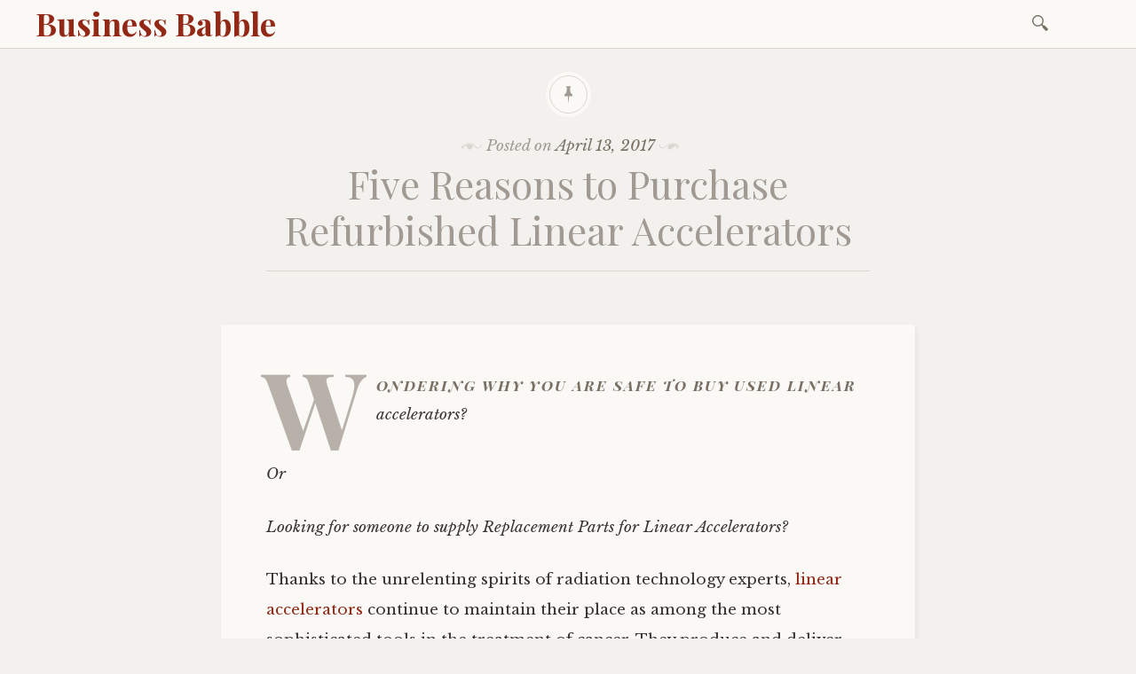

--- FILE ---
content_type: text/html; charset=UTF-8
request_url: http://www.business-babble.com/radparts/five-reasons-to-purchase-refurbished-linear-accelerators/
body_size: 11494
content:

<!DOCTYPE html>
<html lang="en">
	<head>
		<meta charset="UTF-8" />
		<meta name="viewport" content="width=device-width, initial-scale=1">
		<link rel="profile" href="http://gmpg.org/xfn/11" />
		<link rel="pingback" href="http://www.business-babble.com/xmlrpc.php" />
		<meta name='robots' content='index, follow, max-image-preview:large, max-snippet:-1, max-video-preview:-1' />

	<!-- This site is optimized with the Yoast SEO plugin v26.8 - https://yoast.com/product/yoast-seo-wordpress/ -->
	<title>Five Reasons to Purchase Refurbished Linear Accelerators - Business Babble</title>
	<link rel="canonical" href="http://www.business-babble.com/radparts/five-reasons-to-purchase-refurbished-linear-accelerators/" />
	<meta property="og:locale" content="en_US" />
	<meta property="og:type" content="article" />
	<meta property="og:title" content="Five Reasons to Purchase Refurbished Linear Accelerators - Business Babble" />
	<meta property="og:description" content="Wondering why you are safe to buy used linear accelerators? Or Looking for someone to supply Replacement Parts for Linear Accelerators? Thanks to the unrelenting spirits of radiation technology experts, linear accelerators continue to maintain their place as among the most sophisticated tools in the treatment of cancer. They produce and deliver radiations with utmost&hellip;" />
	<meta property="og:url" content="http://www.business-babble.com/radparts/five-reasons-to-purchase-refurbished-linear-accelerators/" />
	<meta property="og:site_name" content="Business Babble" />
	<meta property="article:published_time" content="2017-04-13T19:16:48+00:00" />
	<meta name="author" content="admin" />
	<meta name="twitter:card" content="summary_large_image" />
	<meta name="twitter:label1" content="Written by" />
	<meta name="twitter:data1" content="admin" />
	<meta name="twitter:label2" content="Est. reading time" />
	<meta name="twitter:data2" content="3 minutes" />
	<script type="application/ld+json" class="yoast-schema-graph">{"@context":"https://schema.org","@graph":[{"@type":"Article","@id":"http://www.business-babble.com/radparts/five-reasons-to-purchase-refurbished-linear-accelerators/#article","isPartOf":{"@id":"http://www.business-babble.com/radparts/five-reasons-to-purchase-refurbished-linear-accelerators/"},"author":{"name":"admin","@id":"https://www.business-babble.com/#/schema/person/ee03c200050ec189a951cfdce59d9ce0"},"headline":"Five Reasons to Purchase Refurbished Linear Accelerators","datePublished":"2017-04-13T19:16:48+00:00","mainEntityOfPage":{"@id":"http://www.business-babble.com/radparts/five-reasons-to-purchase-refurbished-linear-accelerators/"},"wordCount":553,"commentCount":0,"keywords":["LINAC parts","Linear Accelerator Parts","medical equipment parts","medical equipment repairs","OEM Linac System Replacement Parts","OEM replacement parts","radiation oncology parts","Replacement Parts for Linear Accelerators","Replacement Parts for Radiation Oncology Equipment"],"articleSection":["Radparts"],"inLanguage":"en","potentialAction":[{"@type":"CommentAction","name":"Comment","target":["http://www.business-babble.com/radparts/five-reasons-to-purchase-refurbished-linear-accelerators/#respond"]}]},{"@type":"WebPage","@id":"http://www.business-babble.com/radparts/five-reasons-to-purchase-refurbished-linear-accelerators/","url":"http://www.business-babble.com/radparts/five-reasons-to-purchase-refurbished-linear-accelerators/","name":"Five Reasons to Purchase Refurbished Linear Accelerators - Business Babble","isPartOf":{"@id":"https://www.business-babble.com/#website"},"datePublished":"2017-04-13T19:16:48+00:00","author":{"@id":"https://www.business-babble.com/#/schema/person/ee03c200050ec189a951cfdce59d9ce0"},"breadcrumb":{"@id":"http://www.business-babble.com/radparts/five-reasons-to-purchase-refurbished-linear-accelerators/#breadcrumb"},"inLanguage":"en","potentialAction":[{"@type":"ReadAction","target":["http://www.business-babble.com/radparts/five-reasons-to-purchase-refurbished-linear-accelerators/"]}]},{"@type":"BreadcrumbList","@id":"http://www.business-babble.com/radparts/five-reasons-to-purchase-refurbished-linear-accelerators/#breadcrumb","itemListElement":[{"@type":"ListItem","position":1,"name":"Home","item":"https://www.business-babble.com/"},{"@type":"ListItem","position":2,"name":"Five Reasons to Purchase Refurbished Linear Accelerators"}]},{"@type":"WebSite","@id":"https://www.business-babble.com/#website","url":"https://www.business-babble.com/","name":"Business Babble","description":"business blog babble ","potentialAction":[{"@type":"SearchAction","target":{"@type":"EntryPoint","urlTemplate":"https://www.business-babble.com/?s={search_term_string}"},"query-input":{"@type":"PropertyValueSpecification","valueRequired":true,"valueName":"search_term_string"}}],"inLanguage":"en"},{"@type":"Person","@id":"https://www.business-babble.com/#/schema/person/ee03c200050ec189a951cfdce59d9ce0","name":"admin","image":{"@type":"ImageObject","inLanguage":"en","@id":"https://www.business-babble.com/#/schema/person/image/","url":"https://secure.gravatar.com/avatar/5a2006b7cd025a85a23c8c849c070fc0e3540e7e067914c772bb72062b82ed01?s=96&d=mm&r=g","contentUrl":"https://secure.gravatar.com/avatar/5a2006b7cd025a85a23c8c849c070fc0e3540e7e067914c772bb72062b82ed01?s=96&d=mm&r=g","caption":"admin"},"url":"http://www.business-babble.com/author/admin/"}]}</script>
	<!-- / Yoast SEO plugin. -->


<link rel='dns-prefetch' href='//stats.wp.com' />
<link rel='dns-prefetch' href='//fonts.googleapis.com' />
<link rel="alternate" type="application/rss+xml" title="Business Babble &raquo; Feed" href="http://www.business-babble.com/feed/" />
<link rel="alternate" type="application/rss+xml" title="Business Babble &raquo; Comments Feed" href="http://www.business-babble.com/comments/feed/" />
<link rel="alternate" type="application/rss+xml" title="Business Babble &raquo; Five Reasons to Purchase Refurbished Linear Accelerators Comments Feed" href="http://www.business-babble.com/radparts/five-reasons-to-purchase-refurbished-linear-accelerators/feed/" />
<link rel="alternate" title="oEmbed (JSON)" type="application/json+oembed" href="http://www.business-babble.com/wp-json/oembed/1.0/embed?url=http%3A%2F%2Fwww.business-babble.com%2Fradparts%2Ffive-reasons-to-purchase-refurbished-linear-accelerators%2F" />
<link rel="alternate" title="oEmbed (XML)" type="text/xml+oembed" href="http://www.business-babble.com/wp-json/oembed/1.0/embed?url=http%3A%2F%2Fwww.business-babble.com%2Fradparts%2Ffive-reasons-to-purchase-refurbished-linear-accelerators%2F&#038;format=xml" />
<style id='wp-img-auto-sizes-contain-inline-css' type='text/css'>
img:is([sizes=auto i],[sizes^="auto," i]){contain-intrinsic-size:3000px 1500px}
/*# sourceURL=wp-img-auto-sizes-contain-inline-css */
</style>
<style id='wp-emoji-styles-inline-css' type='text/css'>

	img.wp-smiley, img.emoji {
		display: inline !important;
		border: none !important;
		box-shadow: none !important;
		height: 1em !important;
		width: 1em !important;
		margin: 0 0.07em !important;
		vertical-align: -0.1em !important;
		background: none !important;
		padding: 0 !important;
	}
/*# sourceURL=wp-emoji-styles-inline-css */
</style>
<style id='wp-block-library-inline-css' type='text/css'>
:root{--wp-block-synced-color:#7a00df;--wp-block-synced-color--rgb:122,0,223;--wp-bound-block-color:var(--wp-block-synced-color);--wp-editor-canvas-background:#ddd;--wp-admin-theme-color:#007cba;--wp-admin-theme-color--rgb:0,124,186;--wp-admin-theme-color-darker-10:#006ba1;--wp-admin-theme-color-darker-10--rgb:0,107,160.5;--wp-admin-theme-color-darker-20:#005a87;--wp-admin-theme-color-darker-20--rgb:0,90,135;--wp-admin-border-width-focus:2px}@media (min-resolution:192dpi){:root{--wp-admin-border-width-focus:1.5px}}.wp-element-button{cursor:pointer}:root .has-very-light-gray-background-color{background-color:#eee}:root .has-very-dark-gray-background-color{background-color:#313131}:root .has-very-light-gray-color{color:#eee}:root .has-very-dark-gray-color{color:#313131}:root .has-vivid-green-cyan-to-vivid-cyan-blue-gradient-background{background:linear-gradient(135deg,#00d084,#0693e3)}:root .has-purple-crush-gradient-background{background:linear-gradient(135deg,#34e2e4,#4721fb 50%,#ab1dfe)}:root .has-hazy-dawn-gradient-background{background:linear-gradient(135deg,#faaca8,#dad0ec)}:root .has-subdued-olive-gradient-background{background:linear-gradient(135deg,#fafae1,#67a671)}:root .has-atomic-cream-gradient-background{background:linear-gradient(135deg,#fdd79a,#004a59)}:root .has-nightshade-gradient-background{background:linear-gradient(135deg,#330968,#31cdcf)}:root .has-midnight-gradient-background{background:linear-gradient(135deg,#020381,#2874fc)}:root{--wp--preset--font-size--normal:16px;--wp--preset--font-size--huge:42px}.has-regular-font-size{font-size:1em}.has-larger-font-size{font-size:2.625em}.has-normal-font-size{font-size:var(--wp--preset--font-size--normal)}.has-huge-font-size{font-size:var(--wp--preset--font-size--huge)}.has-text-align-center{text-align:center}.has-text-align-left{text-align:left}.has-text-align-right{text-align:right}.has-fit-text{white-space:nowrap!important}#end-resizable-editor-section{display:none}.aligncenter{clear:both}.items-justified-left{justify-content:flex-start}.items-justified-center{justify-content:center}.items-justified-right{justify-content:flex-end}.items-justified-space-between{justify-content:space-between}.screen-reader-text{border:0;clip-path:inset(50%);height:1px;margin:-1px;overflow:hidden;padding:0;position:absolute;width:1px;word-wrap:normal!important}.screen-reader-text:focus{background-color:#ddd;clip-path:none;color:#444;display:block;font-size:1em;height:auto;left:5px;line-height:normal;padding:15px 23px 14px;text-decoration:none;top:5px;width:auto;z-index:100000}html :where(.has-border-color){border-style:solid}html :where([style*=border-top-color]){border-top-style:solid}html :where([style*=border-right-color]){border-right-style:solid}html :where([style*=border-bottom-color]){border-bottom-style:solid}html :where([style*=border-left-color]){border-left-style:solid}html :where([style*=border-width]){border-style:solid}html :where([style*=border-top-width]){border-top-style:solid}html :where([style*=border-right-width]){border-right-style:solid}html :where([style*=border-bottom-width]){border-bottom-style:solid}html :where([style*=border-left-width]){border-left-style:solid}html :where(img[class*=wp-image-]){height:auto;max-width:100%}:where(figure){margin:0 0 1em}html :where(.is-position-sticky){--wp-admin--admin-bar--position-offset:var(--wp-admin--admin-bar--height,0px)}@media screen and (max-width:600px){html :where(.is-position-sticky){--wp-admin--admin-bar--position-offset:0px}}

/*# sourceURL=wp-block-library-inline-css */
</style><style id='global-styles-inline-css' type='text/css'>
:root{--wp--preset--aspect-ratio--square: 1;--wp--preset--aspect-ratio--4-3: 4/3;--wp--preset--aspect-ratio--3-4: 3/4;--wp--preset--aspect-ratio--3-2: 3/2;--wp--preset--aspect-ratio--2-3: 2/3;--wp--preset--aspect-ratio--16-9: 16/9;--wp--preset--aspect-ratio--9-16: 9/16;--wp--preset--color--black: #000000;--wp--preset--color--cyan-bluish-gray: #abb8c3;--wp--preset--color--white: #ffffff;--wp--preset--color--pale-pink: #f78da7;--wp--preset--color--vivid-red: #cf2e2e;--wp--preset--color--luminous-vivid-orange: #ff6900;--wp--preset--color--luminous-vivid-amber: #fcb900;--wp--preset--color--light-green-cyan: #7bdcb5;--wp--preset--color--vivid-green-cyan: #00d084;--wp--preset--color--pale-cyan-blue: #8ed1fc;--wp--preset--color--vivid-cyan-blue: #0693e3;--wp--preset--color--vivid-purple: #9b51e0;--wp--preset--gradient--vivid-cyan-blue-to-vivid-purple: linear-gradient(135deg,rgb(6,147,227) 0%,rgb(155,81,224) 100%);--wp--preset--gradient--light-green-cyan-to-vivid-green-cyan: linear-gradient(135deg,rgb(122,220,180) 0%,rgb(0,208,130) 100%);--wp--preset--gradient--luminous-vivid-amber-to-luminous-vivid-orange: linear-gradient(135deg,rgb(252,185,0) 0%,rgb(255,105,0) 100%);--wp--preset--gradient--luminous-vivid-orange-to-vivid-red: linear-gradient(135deg,rgb(255,105,0) 0%,rgb(207,46,46) 100%);--wp--preset--gradient--very-light-gray-to-cyan-bluish-gray: linear-gradient(135deg,rgb(238,238,238) 0%,rgb(169,184,195) 100%);--wp--preset--gradient--cool-to-warm-spectrum: linear-gradient(135deg,rgb(74,234,220) 0%,rgb(151,120,209) 20%,rgb(207,42,186) 40%,rgb(238,44,130) 60%,rgb(251,105,98) 80%,rgb(254,248,76) 100%);--wp--preset--gradient--blush-light-purple: linear-gradient(135deg,rgb(255,206,236) 0%,rgb(152,150,240) 100%);--wp--preset--gradient--blush-bordeaux: linear-gradient(135deg,rgb(254,205,165) 0%,rgb(254,45,45) 50%,rgb(107,0,62) 100%);--wp--preset--gradient--luminous-dusk: linear-gradient(135deg,rgb(255,203,112) 0%,rgb(199,81,192) 50%,rgb(65,88,208) 100%);--wp--preset--gradient--pale-ocean: linear-gradient(135deg,rgb(255,245,203) 0%,rgb(182,227,212) 50%,rgb(51,167,181) 100%);--wp--preset--gradient--electric-grass: linear-gradient(135deg,rgb(202,248,128) 0%,rgb(113,206,126) 100%);--wp--preset--gradient--midnight: linear-gradient(135deg,rgb(2,3,129) 0%,rgb(40,116,252) 100%);--wp--preset--font-size--small: 13px;--wp--preset--font-size--medium: 20px;--wp--preset--font-size--large: 36px;--wp--preset--font-size--x-large: 42px;--wp--preset--spacing--20: 0.44rem;--wp--preset--spacing--30: 0.67rem;--wp--preset--spacing--40: 1rem;--wp--preset--spacing--50: 1.5rem;--wp--preset--spacing--60: 2.25rem;--wp--preset--spacing--70: 3.38rem;--wp--preset--spacing--80: 5.06rem;--wp--preset--shadow--natural: 6px 6px 9px rgba(0, 0, 0, 0.2);--wp--preset--shadow--deep: 12px 12px 50px rgba(0, 0, 0, 0.4);--wp--preset--shadow--sharp: 6px 6px 0px rgba(0, 0, 0, 0.2);--wp--preset--shadow--outlined: 6px 6px 0px -3px rgb(255, 255, 255), 6px 6px rgb(0, 0, 0);--wp--preset--shadow--crisp: 6px 6px 0px rgb(0, 0, 0);}:where(.is-layout-flex){gap: 0.5em;}:where(.is-layout-grid){gap: 0.5em;}body .is-layout-flex{display: flex;}.is-layout-flex{flex-wrap: wrap;align-items: center;}.is-layout-flex > :is(*, div){margin: 0;}body .is-layout-grid{display: grid;}.is-layout-grid > :is(*, div){margin: 0;}:where(.wp-block-columns.is-layout-flex){gap: 2em;}:where(.wp-block-columns.is-layout-grid){gap: 2em;}:where(.wp-block-post-template.is-layout-flex){gap: 1.25em;}:where(.wp-block-post-template.is-layout-grid){gap: 1.25em;}.has-black-color{color: var(--wp--preset--color--black) !important;}.has-cyan-bluish-gray-color{color: var(--wp--preset--color--cyan-bluish-gray) !important;}.has-white-color{color: var(--wp--preset--color--white) !important;}.has-pale-pink-color{color: var(--wp--preset--color--pale-pink) !important;}.has-vivid-red-color{color: var(--wp--preset--color--vivid-red) !important;}.has-luminous-vivid-orange-color{color: var(--wp--preset--color--luminous-vivid-orange) !important;}.has-luminous-vivid-amber-color{color: var(--wp--preset--color--luminous-vivid-amber) !important;}.has-light-green-cyan-color{color: var(--wp--preset--color--light-green-cyan) !important;}.has-vivid-green-cyan-color{color: var(--wp--preset--color--vivid-green-cyan) !important;}.has-pale-cyan-blue-color{color: var(--wp--preset--color--pale-cyan-blue) !important;}.has-vivid-cyan-blue-color{color: var(--wp--preset--color--vivid-cyan-blue) !important;}.has-vivid-purple-color{color: var(--wp--preset--color--vivid-purple) !important;}.has-black-background-color{background-color: var(--wp--preset--color--black) !important;}.has-cyan-bluish-gray-background-color{background-color: var(--wp--preset--color--cyan-bluish-gray) !important;}.has-white-background-color{background-color: var(--wp--preset--color--white) !important;}.has-pale-pink-background-color{background-color: var(--wp--preset--color--pale-pink) !important;}.has-vivid-red-background-color{background-color: var(--wp--preset--color--vivid-red) !important;}.has-luminous-vivid-orange-background-color{background-color: var(--wp--preset--color--luminous-vivid-orange) !important;}.has-luminous-vivid-amber-background-color{background-color: var(--wp--preset--color--luminous-vivid-amber) !important;}.has-light-green-cyan-background-color{background-color: var(--wp--preset--color--light-green-cyan) !important;}.has-vivid-green-cyan-background-color{background-color: var(--wp--preset--color--vivid-green-cyan) !important;}.has-pale-cyan-blue-background-color{background-color: var(--wp--preset--color--pale-cyan-blue) !important;}.has-vivid-cyan-blue-background-color{background-color: var(--wp--preset--color--vivid-cyan-blue) !important;}.has-vivid-purple-background-color{background-color: var(--wp--preset--color--vivid-purple) !important;}.has-black-border-color{border-color: var(--wp--preset--color--black) !important;}.has-cyan-bluish-gray-border-color{border-color: var(--wp--preset--color--cyan-bluish-gray) !important;}.has-white-border-color{border-color: var(--wp--preset--color--white) !important;}.has-pale-pink-border-color{border-color: var(--wp--preset--color--pale-pink) !important;}.has-vivid-red-border-color{border-color: var(--wp--preset--color--vivid-red) !important;}.has-luminous-vivid-orange-border-color{border-color: var(--wp--preset--color--luminous-vivid-orange) !important;}.has-luminous-vivid-amber-border-color{border-color: var(--wp--preset--color--luminous-vivid-amber) !important;}.has-light-green-cyan-border-color{border-color: var(--wp--preset--color--light-green-cyan) !important;}.has-vivid-green-cyan-border-color{border-color: var(--wp--preset--color--vivid-green-cyan) !important;}.has-pale-cyan-blue-border-color{border-color: var(--wp--preset--color--pale-cyan-blue) !important;}.has-vivid-cyan-blue-border-color{border-color: var(--wp--preset--color--vivid-cyan-blue) !important;}.has-vivid-purple-border-color{border-color: var(--wp--preset--color--vivid-purple) !important;}.has-vivid-cyan-blue-to-vivid-purple-gradient-background{background: var(--wp--preset--gradient--vivid-cyan-blue-to-vivid-purple) !important;}.has-light-green-cyan-to-vivid-green-cyan-gradient-background{background: var(--wp--preset--gradient--light-green-cyan-to-vivid-green-cyan) !important;}.has-luminous-vivid-amber-to-luminous-vivid-orange-gradient-background{background: var(--wp--preset--gradient--luminous-vivid-amber-to-luminous-vivid-orange) !important;}.has-luminous-vivid-orange-to-vivid-red-gradient-background{background: var(--wp--preset--gradient--luminous-vivid-orange-to-vivid-red) !important;}.has-very-light-gray-to-cyan-bluish-gray-gradient-background{background: var(--wp--preset--gradient--very-light-gray-to-cyan-bluish-gray) !important;}.has-cool-to-warm-spectrum-gradient-background{background: var(--wp--preset--gradient--cool-to-warm-spectrum) !important;}.has-blush-light-purple-gradient-background{background: var(--wp--preset--gradient--blush-light-purple) !important;}.has-blush-bordeaux-gradient-background{background: var(--wp--preset--gradient--blush-bordeaux) !important;}.has-luminous-dusk-gradient-background{background: var(--wp--preset--gradient--luminous-dusk) !important;}.has-pale-ocean-gradient-background{background: var(--wp--preset--gradient--pale-ocean) !important;}.has-electric-grass-gradient-background{background: var(--wp--preset--gradient--electric-grass) !important;}.has-midnight-gradient-background{background: var(--wp--preset--gradient--midnight) !important;}.has-small-font-size{font-size: var(--wp--preset--font-size--small) !important;}.has-medium-font-size{font-size: var(--wp--preset--font-size--medium) !important;}.has-large-font-size{font-size: var(--wp--preset--font-size--large) !important;}.has-x-large-font-size{font-size: var(--wp--preset--font-size--x-large) !important;}
/*# sourceURL=global-styles-inline-css */
</style>

<style id='classic-theme-styles-inline-css' type='text/css'>
/*! This file is auto-generated */
.wp-block-button__link{color:#fff;background-color:#32373c;border-radius:9999px;box-shadow:none;text-decoration:none;padding:calc(.667em + 2px) calc(1.333em + 2px);font-size:1.125em}.wp-block-file__button{background:#32373c;color:#fff;text-decoration:none}
/*# sourceURL=/wp-includes/css/classic-themes.min.css */
</style>
<link rel='stylesheet' id='libretto-style-css' href='http://www.business-babble.com/wp-content/themes/libretto/style.css?ver=6.9' type='text/css' media='all' />
<link rel='stylesheet' id='libretto-fonts-css' href='https://fonts.googleapis.com/css?family=Libre+Baskerville%3A400%2C700%2C400italic%7CPlayfair+Display%3A400%2C700%2C400italic%2C700italic%7CPlayfair+Display+SC%3A700%2C700italic%7CMontserrat%3A400%7CDroid+Sans+Mono%3A400&#038;subset=latin%2Clatin-ext' type='text/css' media='all' />
<link rel='stylesheet' id='libretto-custom-icons-css' href='http://www.business-babble.com/wp-content/themes/libretto/icons/icons.css' type='text/css' media='all' />
<script type="text/javascript" src="http://www.business-babble.com/wp-includes/js/jquery/jquery.min.js?ver=3.7.1" id="jquery-core-js"></script>
<script type="text/javascript" src="http://www.business-babble.com/wp-includes/js/jquery/jquery-migrate.min.js?ver=3.4.1" id="jquery-migrate-js"></script>
<script type="text/javascript" src="http://www.business-babble.com/wp-content/themes/libretto/js/libretto.js?ver=20140331" id="libretto-script-js"></script>
<script type="text/javascript" src="http://www.business-babble.com/wp-content/themes/libretto/js/touche.js?ver=1" id="libretto-touche-js"></script>
<link rel="https://api.w.org/" href="http://www.business-babble.com/wp-json/" /><link rel="alternate" title="JSON" type="application/json" href="http://www.business-babble.com/wp-json/wp/v2/posts/108" /><link rel="EditURI" type="application/rsd+xml" title="RSD" href="http://www.business-babble.com/xmlrpc.php?rsd" />
<meta name="generator" content="WordPress 6.9" />
<link rel='shortlink' href='http://www.business-babble.com/?p=108' />
	<style>img#wpstats{display:none}</style>
		<link rel="icon" href="http://www.business-babble.com/wp-content/uploads/2017/03/cropped-speech-bubble-2-32x32.png" sizes="32x32" />
<link rel="icon" href="http://www.business-babble.com/wp-content/uploads/2017/03/cropped-speech-bubble-2-192x192.png" sizes="192x192" />
<link rel="apple-touch-icon" href="http://www.business-babble.com/wp-content/uploads/2017/03/cropped-speech-bubble-2-180x180.png" />
<meta name="msapplication-TileImage" content="http://www.business-babble.com/wp-content/uploads/2017/03/cropped-speech-bubble-2-270x270.png" />
	</head>

	<body class="wp-singular post-template-default single single-post postid-108 single-format-standard wp-theme-libretto">

		<header class="nav-bar">
						<div class="site-branding">
				<h1 class="site-title"><a href="http://www.business-babble.com/" title="Business Babble" rel="home">Business Babble</a></h1>
			</div>
			
			<nav id="site-navigation" class="navigation-main" role="navigation">
				<div class="menu-toggle"><span class="mobile-site-title">Business Babble</span>
					<button id="menu-icon">
					  <span></span>
					  <span></span>
					  <span></span>
					</button>
				</div>
				<div class="screen-reader-text skip-link">
					<a href="#content" title="Skip to content">Skip to content</a>
				</div>
				<div class="menu-wrapper">
										<form role="search" method="get" class="search-form" action="http://www.business-babble.com/">
				<label>
					<span class="screen-reader-text">Search for:</span>
					<input type="search" class="search-field" placeholder="Search &hellip;" value="" name="s" />
				</label>
				<input type="submit" class="search-submit" value="Search" />
			</form>				</div>
			</nav><!-- .site-navigation -->
		</header><!-- .header-bar -->

		
			<header id="masthead" class="site-header" role="banner"

			
			>

				<!-- PAGE HEADER -->
				<div class="title-block">

									<div class="entry-meta">
						<span class="posted-on">Posted on <a href="http://www.business-babble.com/radparts/five-reasons-to-purchase-refurbished-linear-accelerators/" rel="bookmark"><time class="entry-date published updated" datetime="2017-04-13T19:16:48+00:00">April 13, 2017</time></a></span><span class="byline"> by <span class="author vcard"><a class="url fn n" href="http://www.business-babble.com/author/admin/">admin</a></span></span>					</div><!-- .entry-meta -->
					<h1>Five Reasons to Purchase Refurbished Linear Accelerators</h1>

				
				</div><!-- .title-block -->
			</header><!-- #masthead -->
		
<div id="primary" class="content-area">
	<div id="content" class="site-content" role="main">

	
		
<article id="post-108" class="post-108 post type-post status-publish format-standard hentry category-radparts tag-linac-parts tag-linear-accelerator-parts tag-medical-equipment-parts tag-medical-equipment-repairs tag-oem-linac-system-replacement-parts tag-oem-replacement-parts tag-radiation-oncology-parts tag-replacement-parts-for-linear-accelerators tag-replacement-parts-for-radiation-oncology-equipment libretto-long-form">

	<div class="entry-content">
		<p><em>Wondering why you are safe to buy used linear accelerators?</em></p>
<p><em>Or</em></p>
<p><em>Looking for someone to supply Replacement Parts for Linear Accelerators?</em></p>
<p>Thanks to the unrelenting spirits of radiation technology experts, <a href="http://www.radparts.com">linear accelerators</a> continue to maintain their place as among the most sophisticated tools in the treatment of cancer. They produce and deliver radiations with utmost precision, and thus helping a great deal in the fight against one of the dreaded maladies. And, while the best is often perceived as the finest in buying this piece of equipment, it also pays to consider a <a href="http://www.radparts.com">refurbished linear accelerator</a>.</p>
<p>The decision to buy a new or used <a href="http://www.radparts.com">linear accelerator</a> machine boils down to your pressing needs and your budget. A second-hand machine is oftentimes recommended when the facility aims at treating fewer than 8-10 patients on a typical day. Additionally, those facilities located in countries with limited budgets also qualify to buy a refurbished one.</p>
<p>A refurbished doesn’t mean that the machine is faulty and ineffective. Instead, it could have been used and its parts replaced, but still in pristine condition. The machine might have been in use at one of the big institutions, and perhaps it’s sold because it has no purpose. So, if you are a budding private veterinarian, a research fellow, a non-medical student or just about anyone looking to buy a low-budget <a href="http://www.radparts.com">linear accelerator</a>, this post is for you.</p>
<p><strong>Five reasons to invest on a refurbished Linear Accelerator</strong></p>
<p><strong>Hone your skills at your pace</strong></p>
<p>As you work on meeting more challenges at your line of duty, such an affordable tool grants you a chance to hone your expertise. Especially if you are opening your center, expanding or just hoping to up your game, expenses can be the greatest worry. Thankfully, a <a href="http://www.radparts.com">refurbished linear accelerator</a> will not be a bad idea.</p>
<p><strong>Be a bit more flexible</strong></p>
<p>In the medical world where machines are pretty much essential, being smart enough to have a backup tool often pays big time. When the main one fails, your facility will not stall simply because you have another <a href="http://www.radparts.com">linear accelerator</a>.</p>
<p><strong>The need to improve</strong></p>
<p>As much as you are spending more in buying a second or third <a href="http://www.radparts.com">linear accelerator</a>, the same investment might be helping you offer better services in the long run. In the end, the new tool will make your facility a go-to location, perhaps perfect for that much-needed expansion.</p>
<p><strong>Strengthen your tools of work</strong></p>
<p>There’s a certain form of uncertainty surrounding looming reimbursement cuts, and one of the best ways of staying put, despite the turbulence is investing in a second-hand, but still perfect, machine. A refurbished machine such as one <a href="http://www.radparts.com">linear accelerator</a> strengthens your firm’s usual practices.</p>
<p><strong>Peace of mind</strong></p>
<p>When all’s said and done, peace of mind knows that you have a reliable tool when handling a massive and challenging assignment. And, if the unexpected happen, find a firm that offers the best replacement parts for <a href="http://www.radparts.com">linear accelerators</a>.</p>
<p>Radparts is the world’s largest independent distributor of <a href="http://radparts.com/">OEM replacement parts</a> for Linear Accelerators and Radiation Oncology equipment.  We provide high quality, user friendly, low cost parts support for linear accelerators and radiation equipment.  For more information on low cost parts for repairing Linac equipment find us at <a href="http://www.radparts.com/">http://www.radparts.com</a>.</p>
			</div><!-- .entry-content -->

	<footer class="entry-meta">
		<span class="cat-links">Posted in <a href="http://www.business-babble.com/category/radparts/" rel="category tag">Radparts</a></span><span class="tags-links">Tagged <a href="http://www.business-babble.com/tag/linac-parts/" rel="tag">LINAC parts</a>, <a href="http://www.business-babble.com/tag/linear-accelerator-parts/" rel="tag">Linear Accelerator Parts</a>, <a href="http://www.business-babble.com/tag/medical-equipment-parts/" rel="tag">medical equipment parts</a>, <a href="http://www.business-babble.com/tag/medical-equipment-repairs/" rel="tag">medical equipment repairs</a>, <a href="http://www.business-babble.com/tag/oem-linac-system-replacement-parts/" rel="tag">OEM Linac System Replacement Parts</a>, <a href="http://www.business-babble.com/tag/oem-replacement-parts/" rel="tag">OEM replacement parts</a>, <a href="http://www.business-babble.com/tag/radiation-oncology-parts/" rel="tag">radiation oncology parts</a>, <a href="http://www.business-babble.com/tag/replacement-parts-for-linear-accelerators/" rel="tag">Replacement Parts for Linear Accelerators</a>, <a href="http://www.business-babble.com/tag/replacement-parts-for-radiation-oncology-equipment/" rel="tag">Replacement Parts for Radiation Oncology Equipment</a></span>	</footer><!-- .entry-meta -->
</article><!-- #post-## -->

		
    <nav role="navigation" id="nav-below" class="navigation-post">
      <h1 class="screen-reader-text">Post navigation</h1>

		
        <div class="previous">
					<a href="http://www.business-babble.com/radparts/outsourcing-medical-equipment-maintenance-is-beneficial/" rel="prev"><span class="meta-nav">Previous Article</span> Outsourcing Medical Equipment Maintenance Is Beneficial</a>        </div>

        <div class="next">
					<a href="http://www.business-babble.com/ifenceusa/installing-an-aluminum-pool-fence/" rel="next"><span class="meta-nav">Next Article</span> Installing an Aluminum Pool Fence</a>        </div>

		
  </nav><!-- #nav-below -->
	
		
<div id="comments" class="comments-area">



	<div id="respond" class="comment-respond">
		<h3 id="reply-title" class="comment-reply-title">Leave a Reply <small><a rel="nofollow" id="cancel-comment-reply-link" href="/radparts/five-reasons-to-purchase-refurbished-linear-accelerators/#respond" style="display:none;">Cancel reply</a></small></h3><p class="must-log-in">You must be <a href="http://www.business-babble.com/wp-login.php?redirect_to=http%3A%2F%2Fwww.business-babble.com%2Fradparts%2Ffive-reasons-to-purchase-refurbished-linear-accelerators%2F">logged in</a> to post a comment.</p>	</div><!-- #respond -->
	
</div><!-- #comments -->

	
	</div><!-- #content -->
</div><!-- #primary -->


<section id="footer-sidebar" class="clear widget-area" role="complementary">
	<div id="sidebar-1" class="widget-block">
		<aside id="recent-posts-4" class="widget widget_recent_entries">
		<h2 class="widget-title">Recent Posts</h2>
		<ul>
											<li>
					<a href="http://www.business-babble.com/anchor/understanding-bat-safety-and-awareness-in-michigan-communities/">Understanding Bat Safety and Awareness in Michigan Communities</a>
									</li>
											<li>
					<a href="http://www.business-babble.com/cpsmi/it-support-simplified-for-2026/">IT Support — Simplified for 2026</a>
									</li>
											<li>
					<a href="http://www.business-babble.com/pound-pool-plastering/winterizing-a-saltwater-pool-in-michigan-dont-forget-the-salt-cell/">Winterizing a Saltwater Pool in Michigan: Don’t Forget the Salt Cell</a>
									</li>
											<li>
					<a href="http://www.business-babble.com/jfc-remodeling/kitchen-layouts-in-2026-beyond-the-work-triangle/">Kitchen Layouts in 2026: Beyond the Work Triangle</a>
									</li>
											<li>
					<a href="http://www.business-babble.com/j-p-electrical-company/michigans-rising-energy-demand-what-it-means-for-industry-infrastructure-and-electrical-supply/">Michigan’s Rising Energy Demand: What It Means for Industry, Infrastructure, and Electrical Supply</a>
									</li>
					</ul>

		</aside><aside id="categories-4" class="widget widget_categories"><h2 class="widget-title">Companies</h2>
			<ul>
					<li class="cat-item cat-item-4"><a href="http://www.business-babble.com/category/acceletronics/">Acceletronics</a>
</li>
	<li class="cat-item cat-item-1"><a href="http://www.business-babble.com/category/anchor/">Anchor</a>
</li>
	<li class="cat-item cat-item-836"><a href="http://www.business-babble.com/category/apex-measurement-systems/">Apex Measurement Systems</a>
</li>
	<li class="cat-item cat-item-9"><a href="http://www.business-babble.com/category/aspen-construction/">Aspen Construction</a>
</li>
	<li class="cat-item cat-item-376"><a href="http://www.business-babble.com/category/bohikian-law/">Bohikian Law</a>
</li>
	<li class="cat-item cat-item-8"><a href="http://www.business-babble.com/category/c21-lady-of-the-lakes/">C21 Lady of the Lakes</a>
</li>
	<li class="cat-item cat-item-848"><a href="http://www.business-babble.com/category/construction-bonding/">Construction Bonding</a>
</li>
	<li class="cat-item cat-item-5"><a href="http://www.business-babble.com/category/cpsmi/">CPSMI</a>
</li>
	<li class="cat-item cat-item-808"><a href="http://www.business-babble.com/category/creature-control/">Creature Control</a>
</li>
	<li class="cat-item cat-item-841"><a href="http://www.business-babble.com/category/eb-mortgage/">EB Mortgage</a>
</li>
	<li class="cat-item cat-item-849"><a href="http://www.business-babble.com/category/econoprint/">Econoprint</a>
</li>
	<li class="cat-item cat-item-624"><a href="http://www.business-babble.com/category/event-planninc-dc/">Event Planninc DC</a>
</li>
	<li class="cat-item cat-item-854"><a href="http://www.business-babble.com/category/front-range-pest/">Front Range Pest</a>
</li>
	<li class="cat-item cat-item-15"><a href="http://www.business-babble.com/category/glen-miller-the-home-doctor/">Glen Miller the Home Doctor</a>
</li>
	<li class="cat-item cat-item-6"><a href="http://www.business-babble.com/category/home-pro-roofing-of-michigan/">Home Pro Roofing of Michigan</a>
</li>
	<li class="cat-item cat-item-3"><a href="http://www.business-babble.com/category/ifenceusa/">iFenceUSA</a>
</li>
	<li class="cat-item cat-item-322"><a href="http://www.business-babble.com/category/innov-research/">Innov-Research</a>
</li>
	<li class="cat-item cat-item-7"><a href="http://www.business-babble.com/category/j-p-electrical-company/">J &amp; P Electrical Company</a>
</li>
	<li class="cat-item cat-item-509"><a href="http://www.business-babble.com/category/jfc-remodeling/">JFC Remodeling</a>
</li>
	<li class="cat-item cat-item-448"><a href="http://www.business-babble.com/category/kearns-brothers/">Kearns Brothers</a>
</li>
	<li class="cat-item cat-item-12"><a href="http://www.business-babble.com/category/matrix/">Matrix</a>
</li>
	<li class="cat-item cat-item-247"><a href="http://www.business-babble.com/category/medicare-supplemental-insurance-plans/">Medicare Supplemental Insurance Plans</a>
</li>
	<li class="cat-item cat-item-241"><a href="http://www.business-babble.com/category/medicare-supplemental-insurance-arizona/">Medicare Supplemental Insurance- Arizona</a>
</li>
	<li class="cat-item cat-item-242"><a href="http://www.business-babble.com/category/medicare-supplemental-insurance-michigan/">Medicare Supplemental Insurance- Michigan</a>
</li>
	<li class="cat-item cat-item-397"><a href="http://www.business-babble.com/category/medciare-supplemental-insurance-new-york/">Medicare Supplemental Insurance- New York</a>
</li>
	<li class="cat-item cat-item-240"><a href="http://www.business-babble.com/category/medicare-supplemental-insurance-tennessee/">Medicare Supplemental Insurance- Tennessee</a>
</li>
	<li class="cat-item cat-item-239"><a href="http://www.business-babble.com/category/medicare-supplemental-insurance-texas/">Medicare Supplemental Insurance- Texas</a>
</li>
	<li class="cat-item cat-item-288"><a href="http://www.business-babble.com/category/medigap-insurance-plans/">Medigap Insurance Plans</a>
<ul class='children'>
	<li class="cat-item cat-item-290"><a href="http://www.business-babble.com/category/medigap-insurance-plans/medigap-az/">Medigap AZ</a>
</li>
	<li class="cat-item cat-item-292"><a href="http://www.business-babble.com/category/medigap-insurance-plans/medigap-mi/">Medigap MI</a>
</li>
	<li class="cat-item cat-item-394"><a href="http://www.business-babble.com/category/medigap-insurance-plans/medigap-ny/">Medigap NY</a>
</li>
	<li class="cat-item cat-item-289"><a href="http://www.business-babble.com/category/medigap-insurance-plans/medigap-tn/">Medigap TN</a>
</li>
	<li class="cat-item cat-item-291"><a href="http://www.business-babble.com/category/medigap-insurance-plans/medigap-tx/">Medigap TX</a>
</li>
</ul>
</li>
	<li class="cat-item cat-item-839"><a href="http://www.business-babble.com/category/mi-hand-wrist/">MI Hand &amp; Wrist</a>
</li>
	<li class="cat-item cat-item-329"><a href="http://www.business-babble.com/category/michigan-lasik/">Michigan Lasik</a>
</li>
	<li class="cat-item cat-item-846"><a href="http://www.business-babble.com/category/northern-pest/">Northern Pest</a>
</li>
	<li class="cat-item cat-item-837"><a href="http://www.business-babble.com/category/omega/">Omega</a>
</li>
	<li class="cat-item cat-item-14"><a href="http://www.business-babble.com/category/pound-pool-plastering/">Pound Pool Plastering</a>
</li>
	<li class="cat-item cat-item-10"><a href="http://www.business-babble.com/category/radparts/">Radparts</a>
</li>
	<li class="cat-item cat-item-442"><a href="http://www.business-babble.com/category/reynolds-water/">Reynolds Water</a>
</li>
	<li class="cat-item cat-item-850"><a href="http://www.business-babble.com/category/rohr-eye-and-laser-center/">Rohr Eye and Laser Center</a>
</li>
	<li class="cat-item cat-item-13"><a href="http://www.business-babble.com/category/sac-fence/">SAC Fence</a>
</li>
	<li class="cat-item cat-item-11"><a href="http://www.business-babble.com/category/sean-j-nichols/">Sean J. Nichols</a>
</li>
	<li class="cat-item cat-item-838"><a href="http://www.business-babble.com/category/senior-health-medicare/">Senior Health Medicare</a>
</li>
	<li class="cat-item cat-item-843"><a href="http://www.business-babble.com/category/state-electric-co/">State Electric Co.</a>
</li>
	<li class="cat-item cat-item-844"><a href="http://www.business-babble.com/category/tt-property-maintenance/">T&amp;T Property Maintenance</a>
</li>
	<li class="cat-item cat-item-842"><a href="http://www.business-babble.com/category/team-camc/">Team CAMC</a>
</li>
	<li class="cat-item cat-item-840"><a href="http://www.business-babble.com/category/wolf-survival-gear/">Wolf Survival Gear</a>
</li>
			</ul>

			</aside></div></section><!-- #secondary -->

		<footer id="colophon" class="site-footer" role="contentinfo">

			<div class="site-info">
				<a href="http://wordpress.org/">Proudly powered by WordPress.</a>
					Theme: Libretto by <a href="http://wordpress.com/themes/libretto/" rel="designer">WordPress.com</a>.			</div><!-- .site-info -->

			
		</footer><!-- #colophon -->

		<script type="speculationrules">
{"prefetch":[{"source":"document","where":{"and":[{"href_matches":"/*"},{"not":{"href_matches":["/wp-*.php","/wp-admin/*","/wp-content/uploads/*","/wp-content/*","/wp-content/plugins/*","/wp-content/themes/libretto/*","/*\\?(.+)"]}},{"not":{"selector_matches":"a[rel~=\"nofollow\"]"}},{"not":{"selector_matches":".no-prefetch, .no-prefetch a"}}]},"eagerness":"conservative"}]}
</script>
<script type="text/javascript" src="http://www.business-babble.com/wp-content/themes/libretto/js/navigation.js?ver=20150115" id="libretto-navigation-js"></script>
<script type="text/javascript" src="http://www.business-babble.com/wp-content/themes/libretto/js/skip-link-focus-fix.js?ver=20130115" id="libretto-skip-link-focus-fix-js"></script>
<script type="text/javascript" src="http://www.business-babble.com/wp-includes/js/comment-reply.min.js?ver=6.9" id="comment-reply-js" async="async" data-wp-strategy="async" fetchpriority="low"></script>
<script type="text/javascript" id="jetpack-stats-js-before">
/* <![CDATA[ */
_stq = window._stq || [];
_stq.push([ "view", {"v":"ext","blog":"169611747","post":"108","tz":"0","srv":"www.business-babble.com","j":"1:15.4"} ]);
_stq.push([ "clickTrackerInit", "169611747", "108" ]);
//# sourceURL=jetpack-stats-js-before
/* ]]> */
</script>
<script type="text/javascript" src="https://stats.wp.com/e-202604.js" id="jetpack-stats-js" defer="defer" data-wp-strategy="defer"></script>
<script id="wp-emoji-settings" type="application/json">
{"baseUrl":"https://s.w.org/images/core/emoji/17.0.2/72x72/","ext":".png","svgUrl":"https://s.w.org/images/core/emoji/17.0.2/svg/","svgExt":".svg","source":{"concatemoji":"http://www.business-babble.com/wp-includes/js/wp-emoji-release.min.js?ver=6.9"}}
</script>
<script type="module">
/* <![CDATA[ */
/*! This file is auto-generated */
const a=JSON.parse(document.getElementById("wp-emoji-settings").textContent),o=(window._wpemojiSettings=a,"wpEmojiSettingsSupports"),s=["flag","emoji"];function i(e){try{var t={supportTests:e,timestamp:(new Date).valueOf()};sessionStorage.setItem(o,JSON.stringify(t))}catch(e){}}function c(e,t,n){e.clearRect(0,0,e.canvas.width,e.canvas.height),e.fillText(t,0,0);t=new Uint32Array(e.getImageData(0,0,e.canvas.width,e.canvas.height).data);e.clearRect(0,0,e.canvas.width,e.canvas.height),e.fillText(n,0,0);const a=new Uint32Array(e.getImageData(0,0,e.canvas.width,e.canvas.height).data);return t.every((e,t)=>e===a[t])}function p(e,t){e.clearRect(0,0,e.canvas.width,e.canvas.height),e.fillText(t,0,0);var n=e.getImageData(16,16,1,1);for(let e=0;e<n.data.length;e++)if(0!==n.data[e])return!1;return!0}function u(e,t,n,a){switch(t){case"flag":return n(e,"\ud83c\udff3\ufe0f\u200d\u26a7\ufe0f","\ud83c\udff3\ufe0f\u200b\u26a7\ufe0f")?!1:!n(e,"\ud83c\udde8\ud83c\uddf6","\ud83c\udde8\u200b\ud83c\uddf6")&&!n(e,"\ud83c\udff4\udb40\udc67\udb40\udc62\udb40\udc65\udb40\udc6e\udb40\udc67\udb40\udc7f","\ud83c\udff4\u200b\udb40\udc67\u200b\udb40\udc62\u200b\udb40\udc65\u200b\udb40\udc6e\u200b\udb40\udc67\u200b\udb40\udc7f");case"emoji":return!a(e,"\ud83e\u1fac8")}return!1}function f(e,t,n,a){let r;const o=(r="undefined"!=typeof WorkerGlobalScope&&self instanceof WorkerGlobalScope?new OffscreenCanvas(300,150):document.createElement("canvas")).getContext("2d",{willReadFrequently:!0}),s=(o.textBaseline="top",o.font="600 32px Arial",{});return e.forEach(e=>{s[e]=t(o,e,n,a)}),s}function r(e){var t=document.createElement("script");t.src=e,t.defer=!0,document.head.appendChild(t)}a.supports={everything:!0,everythingExceptFlag:!0},new Promise(t=>{let n=function(){try{var e=JSON.parse(sessionStorage.getItem(o));if("object"==typeof e&&"number"==typeof e.timestamp&&(new Date).valueOf()<e.timestamp+604800&&"object"==typeof e.supportTests)return e.supportTests}catch(e){}return null}();if(!n){if("undefined"!=typeof Worker&&"undefined"!=typeof OffscreenCanvas&&"undefined"!=typeof URL&&URL.createObjectURL&&"undefined"!=typeof Blob)try{var e="postMessage("+f.toString()+"("+[JSON.stringify(s),u.toString(),c.toString(),p.toString()].join(",")+"));",a=new Blob([e],{type:"text/javascript"});const r=new Worker(URL.createObjectURL(a),{name:"wpTestEmojiSupports"});return void(r.onmessage=e=>{i(n=e.data),r.terminate(),t(n)})}catch(e){}i(n=f(s,u,c,p))}t(n)}).then(e=>{for(const n in e)a.supports[n]=e[n],a.supports.everything=a.supports.everything&&a.supports[n],"flag"!==n&&(a.supports.everythingExceptFlag=a.supports.everythingExceptFlag&&a.supports[n]);var t;a.supports.everythingExceptFlag=a.supports.everythingExceptFlag&&!a.supports.flag,a.supports.everything||((t=a.source||{}).concatemoji?r(t.concatemoji):t.wpemoji&&t.twemoji&&(r(t.twemoji),r(t.wpemoji)))});
//# sourceURL=http://www.business-babble.com/wp-includes/js/wp-emoji-loader.min.js
/* ]]> */
</script>

	</body>
</html>


--- FILE ---
content_type: application/javascript
request_url: http://www.business-babble.com/wp-content/themes/libretto/js/navigation.js?ver=20150115
body_size: 484
content:
/**
 * navigation.js
 *
 * Handles toggling the navigation menu for small screens.
 */

( function( $ ) {
	var windowWidth = $( window ).width();

	/* Drop menu down from top of screen */
	$( '.menu-toggle' ).on( 'click', function() {
		var menu = $( this ).parent().find( '.menu-wrapper' );
		menu.toggleClass( 'menu-visible' );
		$( this ).find( '#menu-icon' ).toggleClass( 'open' );
	});

	/* Open sub-menus if we're using the teeny menu */
	if ( $( '.menu-toggle' ).is( ':visible' ) ) {
		$( '.menu-item-has-children > a' ).on( 'click', function() {
			$( this ).parent().children( '.sub-menu' ).toggleClass( 'menu-visible' );
			return false;
		});
	}

	/* Make sure to show the sub-menu on page resize */
	$( window ).resize( function() {

		// Prevent the following code from getting triggered when scrolling on mobile devices
		if ( windowWidth !== $( window ).width() ) {
			var menu = $( '.menu-toggle' ).parent().find( '.menu-wrapper' );
			menu.removeClass( 'menu-visible' );
			$( '#menu-icon' ).removeClass( 'open' );
		}

		windowWidth = $( window ).width();
	});

} )( jQuery );
